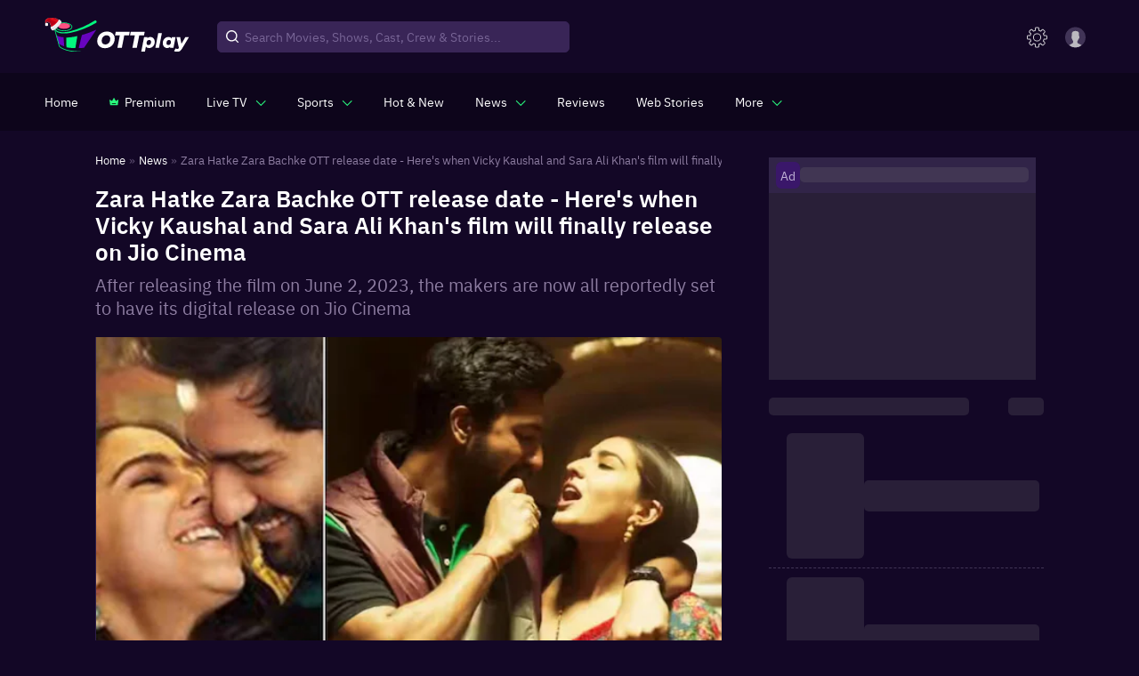

--- FILE ---
content_type: text/css
request_url: https://images.ottplay.com/cdn/seoprod/_next/static/css/d2291cea52450899.css
body_size: 2136
content:
.topHeader_containerFluid__0X0_z{width:100%;margin:0 auto;padding:0 50px}@media(max-width:1025px){.topHeader_containerFluid__0X0_z{padding:0 20px}}.topHeader_searchBoxWrap__MQgj8{margin-left:24px}@media(max-width:991px){.topHeader_searchBoxWrap__MQgj8{margin-left:0;padding:0 16px;margin-bottom:10px}}.topHeader_searchBoxWrap__searchBox__ST1Fb{min-width:554px;padding:10px 30px;background:#392557;border-radius:4px;border:none;outline:none;font-family:IBM Plex Sans,sans-serif;font-size:14px;color:#a092ba}@media(max-width:991px){.topHeader_searchBoxWrap__searchBox__ST1Fb{min-width:100%;font-size:9px}}.topHeader_searchBoxWrap__searchBox__ST1Fb:-ms-input-placeholder{color:#a092ba}.topHeader_searchBoxWrap__searchBox__ST1Fb::placeholder{color:#a092ba}.topHeader_voiceSearch__xqDJb{cursor:pointer;position:absolute;right:15px;top:50%;transform:translateY(-40%);transition:all .2s}.topHeader_voiceSearch__xqDJb :hover .topHeader_voiceSearch__path__njTbd{fill:#fb5482}.topHeader_requestLoader__B0gJG svg{position:relative}.topHeader_requestLoader__B0gJG:hover:after{animation-delay:0s;animation-iteration-count:infinite;animation-timing-function:cubic-bezier(.65,0,.34,1)}.topHeader_requestLoader__B0gJG:hover:after,.topHeader_requestLoader__B0gJG:hover:before{opacity:0;display:flex;flex-direction:row;justify-content:center;align-items:center;position:absolute;right:-12px;top:-7px;content:"";height:35px;width:35px;border:8px solid rgba(0,0,0,.2);border-radius:100%;animation-name:topHeader_ripple__lFS5b;animation-duration:3s;z-index:-1}.topHeader_requestLoader__B0gJG:hover:before{animation-delay:.5s;animation-iteration-count:infinite;animation-timing-function:cubic-bezier(.65,0,.34,1)}@keyframes topHeader_ripple__lFS5b{0%{opacity:1;transform:scale3d(.75,.75,1)}to{opacity:0;transform:scale3d(1.5,1.5,1)}}.topHeader_dFlex__sLM1L{display:flex!important}.topHeader_alignCenter__ALQ7D{align-items:center!important}.topHeader_justifySpaceBetween__kXq_g{justify-content:space-between!important}.topHeader_navigation__8DlOa{padding-left:0;display:flex;justify-content:flex-start;align-items:center;margin:0}.topHeader_navigation__8DlOa li{padding:12px 5px;margin-right:25px;color:#d6c6f4;transition:all .2s}.topHeader_navigation__8DlOa li:last-child{margin-right:0}.topHeader_moveDash__item__TE4Tn{position:relative;display:block;cursor:pointer;padding:8px 0;color:#fd4275;text-decoration:none}.topHeader_moveDash__item__TE4Tn.topHeader_active__m8dX9:after,.topHeader_moveDash__item__TE4Tn:hover:after{background:transparent;width:100%;transition:0s}.topHeader_moveDash__item__TE4Tn.topHeader_active__m8dX9:before,.topHeader_moveDash__item__TE4Tn:hover:before{background:#fd4275;width:100%;transition:width .5s cubic-bezier(.22,.61,.36,1)}.topHeader_moveDash__item__TE4Tn:after{right:0;background:#fd4275;transition:width .8s cubic-bezier(.22,.61,.36,1)}.topHeader_moveDash__item__TE4Tn:before{left:0}.topHeader_moveDash__item__TE4Tn:after,.topHeader_moveDash__item__TE4Tn:before{content:"";position:absolute;width:0;height:2px;bottom:-2px;background:#fd4275}.topHeader_dashList__ybAkG{list-style:none;padding-left:10px}.topHeader_dashList__ybAkG li{position:relative;color:#c6bdd8}.topHeader_dashList__ybAkG li:before{position:absolute;content:"";left:-10px;top:50%;transform:translateY(-50%);border-top:1px solid #c6bdd8;width:5px}.topHeader_btnOutline__IQM2s{position:relative;min-width:167px;height:40px;padding:0;overflow:hidden;border:1px solid #8375a0;border-radius:4px;background-color:transparent;color:#978ab4;font-size:14px;cursor:pointer;font-family:IBM Plex Sans,sans-serif;font-weight:500}.topHeader_btnOutline__IQM2s:before{content:"";position:absolute;top:100%;display:block;width:100%;height:100%;background-color:#29f87e;transition:top .2s ease}.topHeader_btnOutline__IQM2s:after{content:attr(data-content);position:absolute;top:50%;left:50%;transform:translate(-50%,-50%);box-sizing:border-box;color:#978ab4;overflow:hidden;text-overflow:ellipsis;white-space:nowrap;transition:color .4s ease}.topHeader_btnOutline__IQM2s:hover:before{top:0}.topHeader_btnOutline__IQM2s:hover:after{color:#000}.topHeader_sideModal__d4dZ3{color:red}.topHeader_MwebDownloadApp__RYOc_ h5{margin:0 0 8px;color:#ccc;font-size:11px;font-weight:400}.topHeader_MwebDownloadApp__RYOc_ .topHeader_icon__l1IEN{padding:10px 8px;border:1px solid #373539;border-radius:10px}.topHeader_MwebDownloadApp__RYOc_ .topHeader_icon__l1IEN img{width:100%;display:block}.topHeader_backBtnWrap__x6SD_{display:flex;font-size:14px;color:#aa9dc5;width:100%;padding:15px 18px;font-weight:500}.topHeader_backBtnWrap__x6SD_ span{position:relative;padding-left:15px}.topHeader_backBtnWrap__x6SD_ span:before{content:"";width:8px;height:8px;border-bottom:1px solid #aa9dc5;border-left:1px solid #aa9dc5;transform:rotate(45deg) translateY(-50%);position:absolute;top:50%;left:0}.topHeader_searchSkeletonWrap__x4_XI{width:100%;height:35px;display:flex;align-items:center;position:relative}.topHeader_searchSkeletonWrap__x4_XI .topHeader_SkeletoSeachIcon__OBC24{cursor:pointer;position:absolute;left:0;margin-left:10px}@media(max-width:1024px){.topHeader_searchSkeletonWrap__x4_XI .topHeader_SkeletoSeachIcon__OBC24{left:inherit;right:0;padding:7px 10px;position:absolute;background:#301961;border-radius:0 5px 5px 0}}.topHeader_searchSkeletonWrap__x4_XI input{width:100%;height:100%;background-color:#392557;color:#fff;border:1px solid #392557;padding:5px 5px 5px 30px;border-radius:5px}@media(max-width:1024px){.topHeader_searchSkeletonWrap__x4_XI input{border:1px solid #3a176a;height:35px;outline:none;font-size:14px;font-weight:400;line-height:18px;padding:0 68px 2px 10px;border-radius:4px;background-color:#392557}}.topHeader_searchSkeletonWrap__x4_XI input:-ms-input-placeholder{font-size:14px;color:rgba(214,198,244,.4);font-weight:400;line-height:18px}.topHeader_searchSkeletonWrap__x4_XI input::placeholder{font-size:14px;color:rgba(214,198,244,.4);font-weight:400;line-height:18px}@keyframes topHeader_shine__4yMAG{0%{transform:translateX(-100%)}to{transform:translateX(100%)}}.topHeader_goldenSubscribeBtn__xiDLm{position:relative;padding:9px 20px;font-size:14px;color:#fff;border:none;border-radius:25px;cursor:pointer;overflow:hidden;transition:transform .2s,box-shadow .2s;background:#eae94d;background:linear-gradient(125deg,#eae94d,#e76a3c 20%,#ea5f41 37%,#d93c93 65%,#8124a4 85%,#5b1aac)}@media(max-width:768px){.topHeader_goldenSubscribeBtn__xiDLm{padding:8px 12px;font-size:9px}}.topHeader_goldenSubscribeBtn__xiDLm:before{content:"";position:absolute;top:0;left:0;width:100%;height:100%;background:linear-gradient(125deg,hsla(0,0%,100%,0),hsla(0,0%,100%,0) 32%,hsla(0,0%,100%,.31) 50%,hsla(0,0%,100%,0) 68%,hsla(0,0%,100%,0));animation:topHeader_shine__4yMAG 2.5s linear infinite}.topHeader_goldenSubscribeBtn__xiDLm .topHeader_btnText__MAIIu{position:relative;z-index:1;text-transform:uppercase;font-weight:500}.topHeader_goldenSubscribeBtn__xiDLm .topHeader_btnText__MAIIu svg{margin-right:10px}@media(max-width:768px){.topHeader_goldenSubscribeBtn__xiDLm .topHeader_btnText__MAIIu svg{width:10px;height:8px;margin-right:5px}}.resumeCheckoutBanner_resumeCheckoutBanner__IpAOG{max-width:764px;background:#018b95;background:linear-gradient(140deg,#018b95,#094172 19%,#b20789);padding:15px 28px;position:fixed;width:96%;z-index:9999;bottom:10px;left:50%;transform:translateX(-50%);border-radius:12px;cursor:pointer}@media(max-width:600px){.resumeCheckoutBanner_resumeCheckoutBanner__IpAOG{border-radius:7px;padding:15px 10px}}.resumeCheckoutBanner_resumeCheckoutBanner__IpAOG .resumeCheckoutBanner_mainbox__VthUx{display:flex;align-items:center;gap:33px}.resumeCheckoutBanner_resumeCheckoutBanner__IpAOG img{width:43px}@media(max-width:600px){.resumeCheckoutBanner_resumeCheckoutBanner__IpAOG img{display:none}}.resumeCheckoutBanner_resumeCheckoutBanner__IpAOG .resumeCheckoutBanner_closeBtn__PfqsA{position:absolute;right:15px;top:15px;width:15px}@media(max-width:600px){.resumeCheckoutBanner_resumeCheckoutBanner__IpAOG .resumeCheckoutBanner_closeBtn__PfqsA{width:10px;top:4px;right:4px}}.resumeCheckoutBanner_resumeCheckoutBanner__IpAOG .resumeCheckoutBanner_closeBtn__PfqsA svg{width:100%;display:block}.resumeCheckoutBanner_resumeCheckoutBanner__IpAOG .resumeCheckoutBanner_contentWrap__G4gt2{display:flex;flex-direction:column;align-items:flex-start;gap:12px}@media(max-width:600px){.resumeCheckoutBanner_resumeCheckoutBanner__IpAOG .resumeCheckoutBanner_contentWrap__G4gt2{flex-direction:row;align-items:center;gap:8px}}.resumeCheckoutBanner_resumeCheckoutBanner__IpAOG .resumeCheckoutBanner_contentWrap__G4gt2 .resumeCheckoutBanner_contentBox__vZNFS{display:flex;flex-direction:column;gap:5px}@media(max-width:600px){.resumeCheckoutBanner_resumeCheckoutBanner__IpAOG .resumeCheckoutBanner_contentWrap__G4gt2 .resumeCheckoutBanner_contentBox__vZNFS{gap:2px}}.resumeCheckoutBanner_resumeCheckoutBanner__IpAOG .resumeCheckoutBanner_contentWrap__G4gt2 .resumeCheckoutBanner_contentBox__vZNFS .resumeCheckoutBanner_heading__4EkOo{font-size:24px;line-height:23px;font-weight:700;color:#fff}@media(max-width:600px){.resumeCheckoutBanner_resumeCheckoutBanner__IpAOG .resumeCheckoutBanner_contentWrap__G4gt2 .resumeCheckoutBanner_contentBox__vZNFS .resumeCheckoutBanner_heading__4EkOo{font-size:16px;line-height:16px}}.resumeCheckoutBanner_resumeCheckoutBanner__IpAOG .resumeCheckoutBanner_contentWrap__G4gt2 .resumeCheckoutBanner_contentBox__vZNFS p{margin:0;font-size:16px;line-height:22px;color:#fff}@media(max-width:600px){.resumeCheckoutBanner_resumeCheckoutBanner__IpAOG .resumeCheckoutBanner_contentWrap__G4gt2 .resumeCheckoutBanner_contentBox__vZNFS p{font-size:11px;line-height:13px}}.resumeCheckoutBanner_resumeCheckoutBanner__IpAOG .resumeCheckoutBanner_contentWrap__G4gt2 .resumeCheckoutBanner_btnPrimary__r806t{background:#03ff68;color:#1c093c;font-size:16px;line-height:22px;border-radius:5px;padding:6px 24px;border:0;font-weight:700;cursor:pointer}@media(max-width:600px){.resumeCheckoutBanner_resumeCheckoutBanner__IpAOG .resumeCheckoutBanner_contentWrap__G4gt2 .resumeCheckoutBanner_btnPrimary__r806t{font-size:13px;line-height:18px;border-radius:4px;padding:4px 18px}}

--- FILE ---
content_type: image/svg+xml
request_url: https://images.ottplay.com/static/newImages/OTTplayWhiteLogo.svg
body_size: 73702
content:
<svg xmlns="http://www.w3.org/2000/svg" xmlns:xlink="http://www.w3.org/1999/xlink" width="822" height="188" viewBox="0 0 822 188">
  <defs>
    <clipPath id="clip-path">
      <rect id="Rectangle_28040" data-name="Rectangle 28040" width="822" height="188"/>
    </clipPath>
    <clipPath id="clip-path-2">
      <rect id="Rectangle_212" data-name="Rectangle 212" width="95.955" height="73.732" fill="none"/>
    </clipPath>
    <clipPath id="clip-path-4">
      <rect id="Rectangle_204" data-name="Rectangle 204" width="55.381" height="51.791" fill="none"/>
    </clipPath>
    <clipPath id="clip-path-5">
      <path id="Path_219" data-name="Path 219" d="M.46,88.09C6.6,89.257,18.5,83.11,27.5,74.113c9.654-9.655,14.077-20.6,23.73-30.251,1.879.48,2.4.4,3.319,1.054,4.6,7.05-10.91,25.462-20.563,35.116-9,9-32.946,23.67-33.525,10.137-.727-1.527-.488-1.714,0-2.079" transform="translate(0 -43.862)" fill="none"/>
    </clipPath>
    <pattern id="pattern" width="1" height="1" patternTransform="matrix(-1, 0, 0, 1, 120.058, 0)" viewBox="0 0 60.029 60.529">
      <image preserveAspectRatio="xMidYMid slice" width="60.029" height="60.529" xlink:href="[data-uri]"/>
    </pattern>
    <clipPath id="clip-path-6">
      <path id="Path_220" data-name="Path 220" d="M83.731.484a77.3,77.3,0,0,1,11.174,3.53,54.118,54.118,0,0,1,10.273,5.375,26.249,26.249,0,0,1,4.649,3.96c-.423,1.893-1.937,4.778-3.906,7.821-.752,1.163-1.571,2.349-2.421,3.512A57.212,57.212,0,0,1,96.4,32.9,159.622,159.622,0,0,1,77.677,46.775c-4.94,3.062-9.675,5.382-12.646,5.418a14.948,14.948,0,0,1-2.569-3.261c-.6-1.293-.573-2.835.211-5.849a1.664,1.664,0,0,0-.006-.87c-.387-1.454-2.55-2.694-3.454-4.534-1.285-2.609.544-10.074-1.824-10.064a17.989,17.989,0,0,1-5.251-1.2c-1.928-.636-4.092-1.133-6.232-1.771-4.561-1.364-5.975-4.279-7.616-3.482-.227.111-.193.535-.106,1.117.343,2.306,4.295,9.972,3.117,10.912a4.048,4.048,0,0,0-2-.016c-.537.182-.591.5-1.571.206-.6-.183-1.684-.568-2.82-1.034-.4-.167-.815-.342-1.214-.523A12.184,12.184,0,0,1,31.174,30.4c-4.5-10.144-.036-17.029,3.436-20.5A37.361,37.361,0,0,1,49.916.81,20.208,20.208,0,0,1,57.389.194c3.192.214,6.471.76,9.567.753C71.262.937,75.254,0,79.253,0a19.352,19.352,0,0,1,4.478.484" transform="translate(-29.277)" fill="none"/>
    </clipPath>
    <clipPath id="clip-path-7">
      <rect id="Rectangle_207" data-name="Rectangle 207" width="83.15" height="52.193" fill="none"/>
    </clipPath>
    <pattern id="pattern-2" width="1" height="1" patternTransform="matrix(-1, 0, 0, 1, 167.12, 0)" viewBox="0 0 83.56 52.585">
      <image preserveAspectRatio="xMidYMid slice" width="83.56" height="52.585" xlink:href="[data-uri]"/>
    </pattern>
    <clipPath id="clip-path-8">
      <path id="Path_221" data-name="Path 221" d="M161.292,53.1a10.376,10.376,0,1,1-.569-.016c.19,0,.38,0,.569.016" transform="translate(-150.354 -53.085)" fill="none"/>
    </clipPath>
    <clipPath id="clip-path-9">
      <rect id="Rectangle_209" data-name="Rectangle 209" width="20.929" height="20.891" fill="none"/>
    </clipPath>
    <pattern id="pattern-3" width="1" height="1" patternTransform="matrix(-1, 0, 0, 1, 42.26, 0)" viewBox="0 0 21.13 21.13">
      <image preserveAspectRatio="xMidYMid slice" width="21.13" height="21.13" xlink:href="[data-uri]"/>
    </pattern>
    <clipPath id="clip-path-10">
      <path id="Path_222" data-name="Path 222" d="M54.072,18.02c1.757,1.513,2.645,4.41,4.155,5.44,1.712,1.168,4.088,2.457,5.563,4.087a4.506,4.506,0,0,1,1.355,3.175c-.155,2.887-1.288,3.985-2.658,5.976A118.523,118.523,0,0,1,42.765,58.965c-7.407,6.648-13.023,12.546-23.988,18.368-2.032,1.08-5.253,1.852-7.547.216A6.855,6.855,0,0,1,9.33,75.4a39,39,0,0,0-3.46-5.274c-1.219-1.359-3.449-3.794-4.322-6.618a7.091,7.091,0,0,1,1.789-7.446,2.017,2.017,0,0,0,2.557,1.913c9.044-1.45,16.834-8.216,24.241-14.865,7.319-6.569,15.071-13.773,18.214-21.5a2.914,2.914,0,0,0-.939-3.058,7.306,7.306,0,0,1,4.037-1.622,3.916,3.916,0,0,1,2.624,1.088" transform="translate(-1.165 -16.932)" fill="none"/>
    </clipPath>
    <clipPath id="clip-path-11">
      <rect id="Rectangle_211" data-name="Rectangle 211" width="64.352" height="62.253" fill="none"/>
    </clipPath>
    <pattern id="pattern-4" width="1" height="1" patternTransform="matrix(-1, 0, 0, 1, 129.182, 0)" viewBox="0 0 64.591 62.43">
      <image preserveAspectRatio="xMidYMid slice" width="64.591" height="62.43" xlink:href="[data-uri]"/>
    </pattern>
  </defs>
  <g id="OTT_XMas" data-name="OTT XMas" clip-path="url(#clip-path)">
    <g id="OTTplayWhiteLogo" transform="translate(55.907 14.6)">
      <path id="Path_1" data-name="Path 1" d="M107.443,225.9A71.085,71.085,0,0,0,84.5,220.6a73.568,73.568,0,0,0-23.216,2.73,68.493,68.493,0,0,0-21.1,9.473,32.283,32.283,0,0,0-8.043,7.729,13.5,13.5,0,0,0-2.61,9.685c.48,3.32,2.417,6.466,4.805,9.224.618.692,1.245,1.365,1.919,2.02l1.033.987c.35.332.683.581,1.024.876.341.277.664.581,1.024.839l1.107.756a22.37,22.37,0,0,0,2.324,1.383c6.466,3.394,14.158,4.7,21.777,5.267a142.339,142.339,0,0,0,23.188-.48q5.811-.553,11.585-1.43c1.928-.3,3.846-.609,5.756-.959l2.859-.544,1.42-.286.7-.148.341-.074.175-.037.175-.037.277-.046a5.421,5.421,0,0,1,.553-.046l-.9.1a480.84,480.84,0,0,0,140.908-59.169,7.338,7.338,0,1,1,7.766,12.452c-.074.046-.157.092-.231.138l-.037.018A492.241,492.241,0,0,1,112.47,275.772l-.9.1c.12,0,.249,0,.369-.009l.184-.028c.074-.009.129-.028.083-.018l-.194.037-.387.065-.756.129-1.513.24-3.007.443c-2,.286-4,.526-6.014.747q-6.018.664-12.074,1a149.975,149.975,0,0,1-24.323-.5,82.548,82.548,0,0,1-12.147-2.2,46.918,46.918,0,0,1-11.714-4.7,26.777,26.777,0,0,1-2.712-1.771l-1.31-.978c-.424-.332-.821-.729-1.236-1.088s-.83-.747-1.19-1.107l-1.07-1.116c-.71-.756-1.411-1.559-2.075-2.38-2.629-3.3-4.962-7.25-5.46-11.871a16.076,16.076,0,0,1,.729-6.789,20.63,20.63,0,0,1,3.09-5.829,35.824,35.824,0,0,1,9.334-8.329,71.669,71.669,0,0,1,22.469-9.03,75.036,75.036,0,0,1,23.954-1.6,68.431,68.431,0,0,1,11.738,2.31,72.722,72.722,0,0,1,11.087,4.381Z" transform="translate(-24.92 -207.304)" fill="#03f87e"/>
      <path id="Path_2" data-name="Path 2" d="M78.638,350.391A116.2,116.2,0,0,1,49.8,336.122c-3.523-12.433-8.55-30.539-12.876-46.182,9.869,6.89,24.11,9.906,38.794,10.893a1.752,1.752,0,0,1,1.642,1.614l3.616,46.145a1.766,1.766,0,0,1-2.324,1.808Z" transform="translate(-25.852 -208.855)" fill="#6804bf"/>
      <path id="Path_3" data-name="Path 3" d="M159.407,295.117,148.873,357.5a1.784,1.784,0,0,1-1.771,1.476c-19.8-.185-35.142-1.706-47.511-4.151a1.752,1.752,0,0,1-1.411-1.7l-1.06-49.983a1.758,1.758,0,0,1,1.716-1.789,283.016,283.016,0,0,0,43.194-4.861q7.153-1.48,15.21-3.376a1.765,1.765,0,0,1,2.158,2Z" transform="translate(-30.526 -207.192)" fill="#03f87e"/>
      <path id="Path_4" data-name="Path 4" d="M196.994,354.615c-9.915.646-19.047,1.07-27.5,1.282a1.759,1.759,0,0,1-1.743-2.186l16.916-68.291a1.726,1.726,0,0,1,1.218-1.264A642.187,642.187,0,0,0,266.42,255.25" transform="translate(-30.242 -204.256)" fill="#6804bf"/>
      <path id="Path_5" data-name="Path 5" d="M164.709,377.5c-4.04,0-8.089-.074-12.111-.221-4.889-.175-14.647-.655-25.107-1.854-50.407-5.783-75.274-23.5-77.155-29.921-.775-2.638-1.928-6.715-3.348-11.7L34.1,287.607c-4.842-17.488-8.8-31.9-8.8-31.9a1.96,1.96,0,0,1,3.782-1.033s3.957,14.407,8.79,31.886l12.876,46.173c1.411,4.971,2.564,9.03,3.339,11.668,1.365,4.658,26.167,21.666,73.835,27.126,10.709,1.227,20.91,1.688,24.793,1.826,6,.212,12.074.268,18.06.157a1.965,1.965,0,1,1,.074,3.929q-3.071.055-6.161.055Z" transform="translate(-24.945 -204.099)" fill="#03f87e"/>
      <path id="Path_6" data-name="Path 6" d="M79.092,266.9c-26.37,0-47.022-10.312-47.022-23.465S52.722,219.97,79.092,219.97s47.022,10.312,47.022,23.465S105.462,266.9,79.092,266.9Zm0-43.009C55.728,223.89,36,232.837,36,243.435S55.738,262.98,79.093,262.98s43.092-8.947,43.092-19.545S102.446,223.89,79.092,223.89Z" transform="translate(-25.475 -208.287)" fill="#03f87e"/>
      <ellipse id="Ellipse_1" data-name="Ellipse 1" cx="34.376" cy="15.652" rx="34.376" ry="15.652" transform="translate(19.692 14.717)" fill="#ff5082"/>
      <path id="Path_7" data-name="Path 7" d="M296.08,352.581a36.072,36.072,0,0,1-15.21-13.7,37.988,37.988,0,0,1-5.34-20.107,53.251,53.251,0,0,1,6.973-27.145,49.069,49.069,0,0,1,19.48-18.853,58.633,58.633,0,0,1,28.464-6.788q13.324,0,23.188,4.9a36.126,36.126,0,0,1,15.21,13.7,37.989,37.989,0,0,1,5.34,20.107,53.251,53.251,0,0,1-6.973,27.145,49.07,49.07,0,0,1-19.48,18.853,58.634,58.634,0,0,1-28.464,6.789Q305.944,357.478,296.08,352.581Zm39.9-19.858a27.442,27.442,0,0,0,9.676-11.124A34.733,34.733,0,0,0,349.05,306.2q0-8.924-5.47-14.269t-15.274-5.34a25.839,25.839,0,0,0-14.582,4.151,27.441,27.441,0,0,0-9.676,11.124,34.762,34.762,0,0,0-3.394,15.394q0,8.924,5.47,14.269t15.274,5.34a25.862,25.862,0,0,0,14.582-4.151Z" transform="translate(-34.262 -205.089)" fill="#fff"/>
      <path id="Path_8" data-name="Path 8" d="M407.2,287.629H380.17l4.021-19.729H463l-4.021,19.729h-26.9l-13.7,68.245H393.5Z" transform="translate(-38.514 -205.238)" fill="#fff"/>
      <path id="Path_9" data-name="Path 9" d="M495.085,287.629H468.06l4.021-19.729h78.806l-4.021,19.729h-26.9l-13.7,68.245H481.388l13.7-68.245Z" transform="translate(-41.877 -205.238)" fill="#fff"/>
      <path id="Path_10" data-name="Path 10" d="M597.633,301.549a24.185,24.185,0,0,1,9.187,9.3A28.258,28.258,0,0,1,610.3,325.09a35.374,35.374,0,0,1-4.3,17.44,32.254,32.254,0,0,1-11.631,12.23,30.313,30.313,0,0,1-16.03,4.455q-12.825,0-18.041-8.043l-5.654,28.15H533.99l15.975-80.005h19.563l-1.2,5.543a24.275,24.275,0,0,1,17.064-6.521,24.576,24.576,0,0,1,12.23,3.21Zm-12.12,36.47q3.915-4.566,3.911-11.852a11.3,11.3,0,0,0-2.988-8.264,10.955,10.955,0,0,0-8.209-3.044,12.7,12.7,0,0,0-10.109,4.566q-3.915,4.566-3.911,11.954a10.337,10.337,0,0,0,11.2,11.2,12.7,12.7,0,0,0,10.109-4.566Z" transform="translate(-44.6 -207.601)" fill="#fff"/>
      <path id="Path_11" data-name="Path 11" d="M634.226,275.83h20.652l-16.086,80.651H618.14Z" transform="translate(-49.172 -205.853)" fill="#fff"/>
      <path id="Path_12" data-name="Path 12" d="M729.213,299.316l-11.742,58.911H697.908l1.2-5.543a24.292,24.292,0,0,1-17.064,6.521A24.577,24.577,0,0,1,669.813,356a24.124,24.124,0,0,1-9.187-9.3,28.368,28.368,0,0,1-3.477-14.352A35.3,35.3,0,0,1,661.438,315a32.254,32.254,0,0,1,11.631-12.23A30.312,30.312,0,0,1,689.1,298.32q12.825,0,18.041,8.043l1.411-7.065H729.2Zm-29.894,38.693q3.916-4.566,3.911-11.852a11.3,11.3,0,0,0-2.988-8.264,10.954,10.954,0,0,0-8.209-3.044,12.7,12.7,0,0,0-10.109,4.566q-3.916,4.566-3.911,11.954a10.337,10.337,0,0,0,11.2,11.2A12.7,12.7,0,0,0,699.319,338Z" transform="translate(-46.356 -207.6)" fill="#fff"/>
      <path id="Path_13" data-name="Path 13" d="M809.9,299.4l-37.715,61.521a63.231,63.231,0,0,1-8.965,11.686,26.22,26.22,0,0,1-9.076,5.977,33.693,33.693,0,0,1-20.495.378,20.792,20.792,0,0,1-7.342-3.7l9.242-14.564a13.59,13.59,0,0,0,9.131,3.367,8.636,8.636,0,0,0,4.778-1.254,14.607,14.607,0,0,0,3.911-4.077L740.007,299.38h20.541l7.388,36.193,21.74-36.193h20.218Z" transform="translate(-51.726 -207.682)" fill="#fff"/>
    </g>
    <g id="Group_317697" data-name="Group 317697" transform="translate(1.027)">
      <g id="Group_558" data-name="Group 558" clip-path="url(#clip-path-2)">
        <g id="Group_542" data-name="Group 542">
          <g id="Group_541" data-name="Group 541" clip-path="url(#clip-path-2)">
            <g id="Group_540" data-name="Group 540" transform="translate(40.573 21.942)">
              <g id="Group_539" data-name="Group 539">
                <g id="Group_538" data-name="Group 538" clip-path="url(#clip-path-4)">
                  <g id="Group_537" data-name="Group 537">
                    <g id="Group_536" data-name="Group 536" clip-path="url(#clip-path-5)">
                      <rect id="Rectangle_203" data-name="Rectangle 203" width="60.029" height="60.529" transform="translate(-0.646 -0.234)" fill="url(#pattern)"/>
                    </g>
                  </g>
                </g>
              </g>
            </g>
          </g>
        </g>
        <g id="Group_547" data-name="Group 547" transform="translate(0.759)">
          <g id="Group_546" data-name="Group 546" clip-path="url(#clip-path-6)">
            <g id="Group_545" data-name="Group 545" transform="translate(-2.6)">
              <g id="Group_544" data-name="Group 544">
                <g id="Group_543" data-name="Group 543" clip-path="url(#clip-path-7)">
                  <rect id="Rectangle_206" data-name="Rectangle 206" width="83.56" height="52.585" transform="translate(-0.172 -0.223)" fill="url(#pattern-2)"/>
                </g>
              </g>
            </g>
          </g>
        </g>
        <g id="Group_552" data-name="Group 552" transform="translate(0 26.555)">
          <g id="Group_551" data-name="Group 551" clip-path="url(#clip-path-8)">
            <g id="Group_550" data-name="Group 550" transform="translate(-0.061)">
              <g id="Group_549" data-name="Group 549">
                <g id="Group_548" data-name="Group 548" clip-path="url(#clip-path-9)">
                  <rect id="Rectangle_208" data-name="Rectangle 208" width="21.13" height="21.13" transform="translate(-0.031 -0.126)" fill="url(#pattern-3)"/>
                </g>
              </g>
            </g>
          </g>
        </g>
        <g id="Group_557" data-name="Group 557" transform="translate(31.389 8.47)">
          <g id="Group_556" data-name="Group 556" clip-path="url(#clip-path-10)">
            <g id="Group_555" data-name="Group 555" transform="translate(-0.333)">
              <g id="Group_554" data-name="Group 554">
                <g id="Group_553" data-name="Group 553" clip-path="url(#clip-path-11)">
                  <rect id="Rectangle_210" data-name="Rectangle 210" width="64.591" height="62.43" transform="translate(-0.173 -0.049)" fill="url(#pattern-4)"/>
                </g>
              </g>
            </g>
          </g>
        </g>
      </g>
    </g>
  </g>
</svg>
